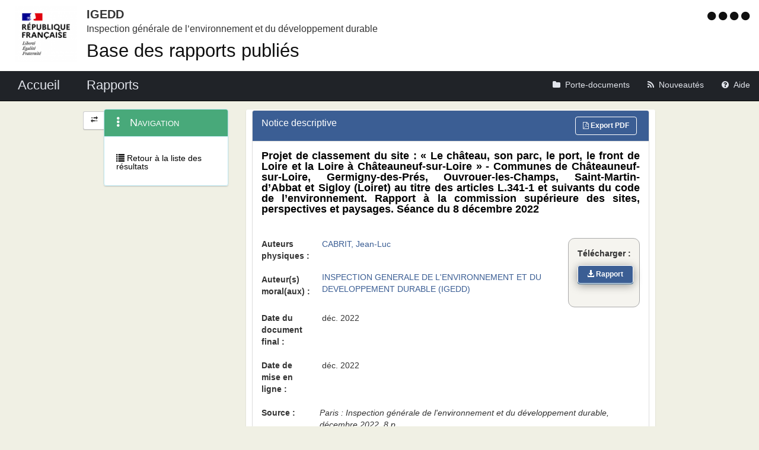

--- FILE ---
content_type: text/html;charset=UTF-8
request_url: https://igedd.documentation.developpement-durable.gouv.fr/notice?id=Affaires-0012979&reqId=463f614d-7372-4b0f-adee-14afe4c18340&pos=12
body_size: 6271
content:
<!DOCTYPE HTML>
<html lang="fr">
<head>
<!-- <meta charset="utf-8" /> -->
<title>Projet de classement du site : « Le château, son parc, le port, le front de Loire et la Loire à Châteauneuf-sur-Loire » - Communes de Châteauneuf-sur-Loire, Germigny-des-Prés, Ouvrouer-les-Champs, Saint-Martin-d’Abbat et Sigloy (Loiret) au titre des articles L.341-1 et suivants du code de l’environnement. Rapport à la commission supérieure des sites, perspectives et paysages. Séance du 8 décembre 2022|Rapports publiés de l&#39; IGEDD</title>
<meta name="description"
	content="Projet de classement du site : « Le château, son parc, le port, le front de Loire et la Loire à Châteauneuf-sur-Loire » - Communes de Châteauneuf-sur-Loire, Germigny-des-Prés, Ouvrouer-les-Champs, Saint-Martin-d’Abbat et Sigloy (Loiret) au titre des articles L.341-1 et suivants du code de l’environnement. Rapport à la commission supérieure des sites, perspectives et paysages. Séance du 8 décembre 2022" />
<meta http-equiv="X-UA-Compatible" content="IE=edge" />
<meta name="viewport" content="width=device-width, initial-scale=1" />
<meta name="google-site-verification" content="IN8FNj6s0-HuRfPTfcGujfQoJLaA3P7mG4NOfzuC-wg" />
<link rel="icon" href="charte/acai-v3/assets/favicon.ico"
	type="image/x-icon" />
<!-- jQuery -->
<script src="charte/jquery-1.11.3/js/jquery.js">
	
</script>
<!-- Bootstrap compiled and minified CSS -->
<link href="charte/bootstrap-3.3.5/css/bootstrap-custom.css"
	type="text/css" rel="stylesheet" />
<!-- Bootstrap compiled and minified JavaScript -->
<script src="charte/bootstrap-3.3.5/js/bootstrap.js" defer>
	
</script>
<!-- Bootstrap Paypal accessibility plugin CSS -->
<link
	href="charte/bootstrap-accessibility-3.1.1/css/bootstrap-accessibility.css"
	type="text/css" rel="stylesheet" />
<!-- Bootstrap Paypal accessibility plugin compiled and minified JS -->
<!-- Bootstrap SB-Admin2 theme -->
<link href="charte/sb-admin-2-1.0.7/css/sb-admin-2.css" type="text/css"
	rel="stylesheet" />
<!-- Font Awesome CSS -->
<link href="charte/font-awesome-4.4.0/css/font-awesome.min.css"
	type="text/css" rel="stylesheet" />
<!-- Font Awesome Badge CSS -->
<link href="charte/font-awesome-badge-1.0.0/css/font-awesome-badge.css"
	type="text/css" rel="stylesheet" />
<!-- jQuery UI -->
<link href="charte/jquery-ui-1.11.3/css/jquery-ui.css" type="text/css"
	rel="stylesheet" />
<script src="charte/jquery-ui-1.11.3/js/jquery-ui.js">
	
</script>
<!--  Scott González' html extension -->
<script src="charte/application/js/jquery.ui.autocomplete.html.js">
	
</script>
<!-- jQuery plugin Areyousure -->
<script src="charte/areyousure-1.9.0/js/jquery.are-you-sure.js" defer>
	
</script>
<!-- jQuery plugin Tablenav -->
<script src="charte/tablenav-0.1.0/js/jquery.tablenav.min.js" defer>
	
</script>
<!-- autocomplete visionaustralia -->
<script src="charte/autocomplete/js/vaautocomplete.js">
	
</script>
<!-- jQuery UI DatePicker french -->
<script src="charte/datepicker/js/bootstrap-datepicker.js" defer>
	
</script>
<script
	src="charte/datepicker/js/locales/bootstrap-datepicker.fr.min.js" defer>
	
</script>
<link href="charte/datepicker/css/bootstrap-datepicker3.css"
	type="text/css" rel="stylesheet" />

<!-- ACAI -->
<link href="charte/acai-v3/css/acai.css" type="text/css"
	rel="stylesheet" />
<link href="charte/acai-v3/acai-font/css/style.css" type="text/css"
	rel="stylesheet" />
<script src="charte/acai-v3/js/acai.js">
	
</script>
<noscript>
	<link href="charte/acai-v3/css/noscript.css" type="text/css"
		rel="stylesheet" />
</noscript>
<!-- ACAI Combobox -->
<!-- Application -->
<link href="charte/application/css/application.css" type="text/css"
	rel="stylesheet" />
<script src="charte/application/js/application.js"></script>

<link rel="alternate" type="application/rss+xml" href="nouveautes"
	title="Flux RSS ">

<!-- Matomo -->
<script type="text/javascript">
   var siteid = '1471';
   var titrepage = document.title.substring(0, document.title.indexOf("|"));
   
   if (!(titrepage.includes("Accueil")) && 
		   !(titrepage.includes("Porte_documents")) && 
		   !(titrepage.includes("Nouveautés")) && 
		   !(titrepage.includes("Aide")) && 
		   !(titrepage.includes("Accessibilité")) &&
		   !(titrepage.includes("Recherche")) &&
		   !(titrepage.includes("Mentions"))) {
	   if (titrepage.includes("Résultats")) {
		   titrepage = "ResultatRecherche::" + titrepage.replace("Résultats de recherche : ", "");
	   } else {
		   titrepage = "Notices::" + titrepage;
	   }
   }

   // Script Matomo
   var _paq = _paq || [];
   _paq.push(['setDocumentTitle', titrepage]);
   _paq.push(['setDownloadClasses', ["LienTelecharg","document"]]);
   _paq.push(['trackPageView']);
   _paq.push(['enableLinkTracking']);
   (function() {
      var u="//audience-sites.din.developpement-durable.gouv.fr/";
      _paq.push(['setTrackerUrl', u+'piwik.php']);
      _paq.push(['setSiteId', siteid]);
      var d=document, g=d.createElement('script'), s=d.getElementsByTagName('script')[0];
      g.type='text/javascript'; g.async=true; g.defer=true; g.src=u+'piwik.js'; s.parentNode.insertBefore(g,s);
   })();

   function piwikTrackVideo(type,section,page,x1){
      _paq.push(['trackEvent', 'Video', 'Play', page]);
   }
</script>
<!-- End Matomo Code -->

<!-- <meta charset="utf-8" /> -->

<meta name="keywords" />

<meta name="apple-mobile-web-app-title" content="Template HTML5" />

</head>
<body>
	<div>
		<a href="#" title="haut de page" id="top"></a>
	</div>
	<header class="hidden-xs"><div>


	<div class="row haut">
		<a href="accueil" target="_blank"
			title="Retour à l'accueil de l'application">
			<img class="col-sm-2 col-md-2 logo"
			src=charte/application/assets/Republique_Francaise_RVB.png alt="Marianne" />
		</a>
      	      	<div class="libelleMOA">
      	   <a href="accueil" target="blank" title="Retour à l'accueil de l'application">   	
			<span class="MOA_accronyme">IGEDD</span>		
			<span class="MOA_detail">Inspection générale de l’environnement et du développement durable</span>
			</a>
		</div>
		<div class="titreSite">
			<h1><a href="accueil" target="blank" title="Retour à l'accueil de l'application">Base des rapports publiés</a></h1>		
		</div>	
		                 			

		<!-- Start of user code Accessibilite -->
		<div aria-labelledby="menu_access" class="accessibilite">
			<h1 id="menu_access" class="sr-only">Menu d'accessibilité</h1>
			<div class="inline_access">
				<a href="accessibilite" accesskey="0"
					title="Comment ce site est accessible ?"> <span
					class="aide_accessibilite"> <span class="fa fa-circle"></span>
						<span class="hidden">Politique d'accessibilité</span>
				</span>
				</a> <a href="recherche" accesskey="s" title="Aller au contenu"> <span
					class="contenu_accessibilite"> <span class="fa fa-circle"></span>
						<span class="hidden">Aller au contenu</span>
				</span>
				</a> <a href="recherche" accesskey="1" title="Aller à  la recherche">
					<span class="recherche_accessibilite"> <span
						class="fa fa-circle"></span> <span class="hidden">Aller à 
							la recherche</span>
				</span>
				</a> <a href="accueil" title="Aller à  la page d'accueil ?"> <span
					class="accueil_accessibilite"> <span class="fa fa-circle"></span>
						<span class="hidden">Aller à  la page d'accueil</span>
				</span>
				</a>
			</div>
		</div>
		<!-- /#accessibilite -->
		<!-- End of user code -->
		
	</div>
	<!-- /.haut -->
	<!-- /header -->
</div></header>
	<!-- /header -->

	<nav class="navbar navbar-inverse navbar-static-top"
		aria-labelledby="menu_principal" style="white-space: nowrap;">
		<h2 id="menu_principal" class="sr-only">Menu principal</h2>
		<div class="container_menu">
			<!-- Brand and toggle get grouped for better mobile display -->
			<div class="navbar-header">
				<a class="navbar-brand" href="accueil">
				 <img
					class="visible-xs col-xs-3"
					src="charte/application/assets/Republique_Francaise_RVB.png" alt="Marianne">
				<span
					class="col-xs-6 col-md-12"
					title="Retour à l'accueil de l'application"> Accueil </span>
				</a>
				<button type="button" class="navbar-toggle collapsed"
					data-toggle="collapse" data-target="#navbar1" aria-expanded="false"
					aria-controls="navbar1">
					<span class="sr-only">Toggle navigation</span> <span
						class="icon-bar"> </span> <span class="icon-bar"> </span> <span
						class="icon-bar"> </span>
				</button>
			</div>
			<!-- navbar-header -->

			<!-- Collect the nav links, forms, and other content for toggling -->
			<div class="collapse navbar-collapse collapse in" id="navbar1">
				<ul class="nav navbar-nav navbar-left">
					<li><a href="recherche" title="Liste des rapports de l'IGEDD"><span
							class="libelleNavbar">Rapports</span> </a></li>

				</ul>
				<ul class="nav navbar-nav navbar-right">
					<li><a class="porteDocuments"
						href="porte-documents;jsessionid=6E750CF602950589994F8B5F5FA0507B?reqId=463f614d-7372-4b0f-adee-14afe4c18340"
						title="Accès au porte-documents"> <span class="fa fa-folder"><span
								id="checkcount" class="badge"></span> </span><span
							class="libelleNavbar">Porte-documents</span>
					</a></li>

					<li><a href="nouveautes" class="nouveautes"
						title="Lien vers les documents les plus récents et abonnement aux alertes">
							<span class="fa fa-rss"> </span><span class="libelleNavbar">Nouveautés</span>
					</a></li>
					<li><a href="aide" class="aide"
						title="Informations facilitant la consultation et l’utilisation du site">
							<span class="fa fa-question-circle"> </span><span
							class="libelleNavbar">Aide</span>
					</a></li>
				</ul>
			</div>
			<!-- navbar-collapse -->
		</div>
		<!-- container-fluid -->
	</nav>

	<!-- nav -->

	<div class="container page">
		<section>
	<h2 class="sr-only">Navigation et outils annexes</h2>
	<div id="messagedeservice">
		<p class="hidden">Pas de message de service</p>
	</div>
	<!-- /#messagedeservice -->

	<!-- /#barreprogression -->

	<div class="row">

		<button id="BtnSHPanel" type="submit"
			class="btn btn-default hidden-xs hidden-md"
			onclick="ShowHidePanel('#gauche',90)"
			title="Replier/Déplier le menu contextuel">
			<span class="glyphicon glyphicon-transfer"></span>
		</button>

		<div id="gauche" class="col-md-3" role="navigation">
			<div class="block">
				<h3 class="sr-only" id="menu_contextuel">Menu contextuel</h3>
				<div class="panel panel-info">
					<div class="panel-heading" id="menuNavNotice">
						<span class="glyphicon glyphicon-option-vertical"> </span>
						Navigation
					</div>
					<!-- /.panel-heading -->
					<div class="panel-body">
						<ul class="nav nav-pills nav-stacked">
							<li></li>
							<li></li>
							<li><a title="Retour à la liste des résultats de recherche" href="recherche;jsessionid=6E750CF602950589994F8B5F5FA0507B?&amp;&amp;&amp;"
								class="retourRecherche"> <span
									class="glyphicon glyphicon-list"> </span> Retour à la liste des
									résultats
							</a></li>
						</ul>
					</div>
					<!-- /.panel-body -->
				</div>
				<!-- /#menuAccesRapide -->
			</div>
			<!-- /.block -->
		</div>
		<!-- /#gauche -->

		<div id="milieu" class="col-md-9">
			<div id="contenu" class="block">


				<!-- Composite -->
				<div class="panel panel-default" id="tableauVisualisationId">

					<div class="panel-heading panel-title">
						Notice descriptive <a href="noticepdf;jsessionid=6E750CF602950589994F8B5F5FA0507B?id=Affaires-0012979"
							title="Exporter la notice au format pdf" target="_blank" class="btn btn-info pull-right" id="exporter_pdf">
							<i class="fa fa-file-pdf-o"></i> Export PDF
						</a>
						<div class="clearfix"></div>
					</div>

					<div id="tableauVisualisationIdCollapse"
						class="panel-collapse collapse in">
						<div class="panel-body">
							<div class="notice" id="titre">
								<h1 class="TITRE LIEN">Projet de classement du site : « Le château, son parc, le port, le front de Loire et la Loire à Châteauneuf-sur-Loire » - Communes de Châteauneuf-sur-Loire, Germigny-des-Prés, Ouvrouer-les-Champs, Saint-Martin-d’Abbat et Sigloy (Loiret) au titre des articles L.341-1 et suivants du code de l’environnement. Rapport à la commission supérieure des sites, perspectives et paysages. Séance du 8 décembre 2022</h1>
							</div>
							<div class="row">
								<div class="col-md-11">
									<div class="notice" id="auteurPhysique">
										<div class="row">
											<div class="col-lg-2">
												<span class="notice-label">Auteurs
													physiques&nbsp;:&nbsp;</span>
											</div>
											<div class="col-lg-10">
												<div class="auteurPhysique">
													<ul>
														<li><a class="" title="Liste des résultats concernant l’auteur physique “CABRIT, Jean-Luc“"
															href="recherche;jsessionid=6E750CF602950589994F8B5F5FA0507B?auteur=CABRIT,%20Jean-Luc"> <span>CABRIT, Jean-Luc</span></a></li>
													</ul>
												</div>
											</div>
										</div>
									</div>

									<div class="notice" id="auteurMoral">
										<div class="row">
											<div class="col-lg-2">
												<span class="notice-label">Auteur(s)
													moral(aux)&nbsp;:&nbsp;</span>
											</div>
											<div class="col-lg-10">
												<div class="auteurMoral">
													<ul>
														<li><a class="" title="Liste des résultats concernant  l’auteur moral “INSPECTION GENERALE DE L&#39;ENVIRONNEMENT ET DU DEVELOPPEMENT DURABLE (IGEDD)“"
															href="recherche;jsessionid=6E750CF602950589994F8B5F5FA0507B?rechOrgAuteur=%22INSPECTION%20GENERALE%20DE%20L&#39;ENVIRONNEMENT%20ET%20DU%20DEVELOPPEMENT%20DURABLE%20(IGEDD)%22">
																<span>INSPECTION GENERALE DE L&#39;ENVIRONNEMENT ET DU DEVELOPPEMENT DURABLE (IGEDD)</span>
														</a></li>
													</ul>
												</div>
											</div>
										</div>
									</div>

									<div class="notice" id="dateDocumentFinal">
										<div class="row">
											<div class="col-lg-2">
												<span class="notice-label">Date du document
													final&nbsp;:&nbsp;</span>
											</div>
											<div class="col-lg-10">
												<div class="dateDocumentFinal">
													<span>déc. 2022</span>
												</div>
											</div>
										</div>
									</div>
									<div class="notice" id="dateMiseEnLigne">
										<div class="row">
											<div class="col-lg-2">
												<span class="notice-label">Date de mise en ligne&nbsp;:&nbsp;</span>
											</div>
											<div class="col-lg-10">
												<div class="dateDocumentFinal">
													<span>déc. 2022</span>
												</div>
											</div>
										</div>
									</div>									
								</div>
								<div class="col-md-1">
									<div id="telecharger">
										<span class="notice-label">Télécharger&nbsp;:&nbsp;</span>
										<ul>
											<li><a target="_blank" class="btn btn-info"
												title="012237-02_rapport-publie.pdf"
												href="documents/Affaires-0012979/012237-02_rapport-publie.pdf;jsessionid=6E750CF602950589994F8B5F5FA0507B">
													<span><i class="glyphicon glyphicon-download-alt"></i>
												</span> <span>Rapport</span>
											</a></li>
										</ul>
									</div>
								</div>

							</div>
							<div class="notice" id="sourceBibliographique">
								<div class="row">
									<div class="col-md-2">
										<span class="notice-label">Source&nbsp;:&nbsp;</span>
									</div>
									<div class="col-md-10">
										<span class="notice-detail">Paris : Inspection générale de l&#39;environnement et du développement durable, décembre 2022, 8 p.</span>
									</div>
								</div>
							</div>

							<div class="notice" id="resume">
								<div class="row">
									<div class="col-md-2">
										<span class="notice-label">Résumé&nbsp;:&nbsp;</span>
									</div>
									<div class="col-md-10">
										<p class="notice-detail">Le site dont ce rapport propose le classement est le septième d’un programme destiné à protéger les vingt paysages les plus caractéristiques du Val de Loire (inscrit en 2000 sur la liste du Patrimoine mondial). Il est situé sur les communes de Châteauneuf-sur-Loire, Germigny-des-Prés, Ouvrouer-les-Champs, Saint-Martin-d’Abbat et Sigloy, dans le département du Loiret, à l’est d’Orléans. Il s’organise autour du plan d’eau de la Loire, qui offre de très belles perspectives vers l’amont et l’aval. Il inclut, sur la rive droite, les plaines agricoles et coteaux, dont le parc départemental et les restes du château de Châteauneuf-sur-Loire, aujourd’hui mairie, ainsi que les quais et perrés de l’ancien port, le hameau pittoresque de la Roche et la magnifique promenade du Chastaing, plantée de platanes centenaires. Il inclut, sur la rive gauche, les levées et les espaces boisés du bord du fleuve ainsi que quelques espaces agricoles. Le site proposé au classement, avec le critère pittoresque, s’étend sur 5 kilomètres du méandre de la Loire et couvre une superficie de 495 hectares.</p>
									</div>
								</div>
							</div>

							<div class="notice" id="theme">
								<div class="row">
									<div class="col-md-2">
										<span class="notice-label">Thèmes&nbsp;:&nbsp;</span>
									</div>
									<div class="col-md-10">
										<div class="theme">
											<ul>
												<li><a class="" title="Liste des résultats concernant la thématique “PAYSAGE“" href="recherche;jsessionid=6E750CF602950589994F8B5F5FA0507B?theme=PAYSAGE">
														<span>PAYSAGE</span>
												</a></li>
											</ul>
										</div>
									</div>
								</div>
							</div>
							<div class="notice" id="domaine">
								<div class="row">
									<div class="col-md-2">
										<span class="notice-label">Domaines&nbsp;:&nbsp;</span>
									</div>
									<div class="col-md-10">
										<div class="domaine">
											<ul>
												<li><a class="" title="Liste des résultats concernant le domaine “SITE“"
													href="recherche;jsessionid=6E750CF602950589994F8B5F5FA0507B?domaine=SITE"> <span>SITE</span></a></li>
											</ul>
										</div>
									</div>
								</div>
							</div>
							<div class="notice" id="mot_cle">
								<div class="row">
									<div class="col-md-2">
										<span class="notice-label">Mots clés&nbsp;:&nbsp;</span>
									</div>
									<div class="col-md-10">
										<div class="mot_cle">
											<ul>
												<li><a class="" title="Liste des résultats concernant le mot-clé “château“"
													href="recherche;jsessionid=6E750CF602950589994F8B5F5FA0507B?motCle=ch%C3%A2teau"> <span>château</span></a></li>
											</ul>
											<ul>
												<li><a class="" title="Liste des résultats concernant le mot-clé “port“"
													href="recherche;jsessionid=6E750CF602950589994F8B5F5FA0507B?motCle=port"> <span>port</span></a></li>
											</ul>
											<ul>
												<li><a class="" title="Liste des résultats concernant le mot-clé “parc“"
													href="recherche;jsessionid=6E750CF602950589994F8B5F5FA0507B?motCle=parc"> <span>parc</span></a></li>
											</ul>
											<ul>
												<li><a class="" title="Liste des résultats concernant le mot-clé “programme d&#39;aménagement d&#39;ensemble“"
													href="recherche;jsessionid=6E750CF602950589994F8B5F5FA0507B?motCle=programme%20d&#39;am%C3%A9nagement%20d&#39;ensemble"> <span>programme d&#39;aménagement d&#39;ensemble</span></a></li>
											</ul>
											<ul>
												<li><a class="" title="Liste des résultats concernant le mot-clé “classement de site“"
													href="recherche;jsessionid=6E750CF602950589994F8B5F5FA0507B?motCle=classement%20de%20site"> <span>classement de site</span></a></li>
											</ul>
										</div>
									</div>
								</div>
							</div>
							<div class="notice" id="lieu">
								<div class="row">
									<div class="col-md-2">
										<span class="notice-label">Lieu&nbsp;:&nbsp;</span>
									</div>
									<div class="col-md-10">
										<div class="lieu">
											<ul>
												<li><a class="" title="Liste des résultats concernant le lieu “Val-de-Loire“" href="recherche;jsessionid=6E750CF602950589994F8B5F5FA0507B?lieu=Val-de-Loire">
														<span>Val-de-Loire</span>
												</a></li>
											</ul>
										</div>
									</div>
								</div>
							</div>

							<div class="notice" id="numAffaire">
								<div class="row">
									<div class="col-md-2">
										<span class="notice-label">N° d’affaire&nbsp;:&nbsp;</span>
									</div>
									<div class="col-md-10">
										<span class="">012237-02</span>
									</div>
								</div>
							</div>




							<!-- .panel-body -->
						</div>
						<!-- tableauVisualisationIdCollapse -->
					</div>
					<!-- tableauVisualisationId -->
				</div>
				<!-- /#contenu -->

			</div>
			<div id="top-link-block">
				<a href="#top" class="well well-sm" title="Retour vers le haut de la page"
					onclick="$('html,body').animate({scrollTop: $('#menuprincipal').offset().top},'slow', function() {$('#menuprincipal_first').focus();});return false;">
					<i class="glyphicon glyphicon-chevron-up"> </i> Haut de page
				</a>
			</div>
			<!-- /#milieu -->
		</div>
		<!-- /.row -->
	</div>
</section>
	</div>
	<!-- /#container -->
	<footer><div>


	<h2 class="sr-only">Navigation transverse</h2>
	<div class="row">
		<div class="col-md-6">
			<h3>Plan du site</h3>
			<ul class="list-unstyled">
				<li><a href="accueil"
					title="Accueil">Accueil</a></li>
				<li><a href="recherche" title="Rapports">Rapports</a></li>
				<li><a href="porte-documents"
					title="Porte-documents">Porte-documents</a></li>
				<li><a href="nouveautes" target="blank" title="Nouveautés (nouvelle fenêtre)">Nouveautés</a></li>
				<li><a href="aide" target="blank" title="Aide (nouvelle fenêtre)">Aide</a></li>
				<li><a href="accessibilite" target="blank" accesskey="0"
					title="Comment ce site est accessible ?">Accessibilité</a></li>
				<li><a href="mentionslegales" target="blank"
					title="Mentions légales (nouvelle fenêtre)">Mentions légales</a></li>
				<li><a href="mentionslegales#contact" target="blank"
					title="Contact (nouvelle fenêtre)">Contact</a></li>
			</ul>
		</div>

		<div class="col-md-6">
			<!-- Start of user code Acces rapide -->
			<h3>Les sites publics</h3>
			<ul class="list-unstyled row">
				<li><a href="http://www.service-public.fr/"
					title="Lien vers Service Public (nouvelle fenêtre)" target="_blank">service-public.fr</a></li>
				<li><a href="http://www.legifrance.gouv.fr/"
					title="Lien vers Legifrance (nouvelle fenêtre)" target="_blank">legifrance.gouv.fr</a></li>
				<li><a href="http://circulaires.legifrance.gouv.fr/"
					title="Lien vers Circulaires (nouvelle fenêtre)" target="_blank">circulaire.legifrance.gouv.fr</a></li>
				<li><a href="http://www.gouvernement.fr/"
					title="Lien vers Gouvernement.fr (nouvelle fenêtre)" target="_blank">gouvernement.fr</a></li>
				<li><a href="http://www.france.fr"
					title="Lien vers france.fr (nouvelle fenêtre)" target="_blank">france.fr</a></li>
				<li><a href="http://www.data.gouv.fr/"
					title="Lien vers data.gouv.fr (nouvelle fenêtre)" target="_blank">data.gouv.fr</a></li>
				<li><a href="https://www.ecologique.gouv.fr/"
					title="Lien vers ecologie.gouv.fr (nouvelle fenêtre)"
					target="_blank">ecologie.gouv.fr</a></li>
				<li><a href="http://www.igedd.developpement-durable.gouv.fr/"
					title="Lien vers igedd.developpement-durable.gouv.fr (nouvelle fenêtre)"
					target="_blank">igedd.developpement-durable.gouv.fr</a></li>


			</ul>
			<!-- End of user code -->
		</div>
	</div>

		<div id="pied_logo">
			<!-- Start of user code Partenaires -->

			<hr>
			<a href="accueil" target="_blank"
			title="Retour à l'accueil de l'application">
			<img
				src=charte/application/assets/Republique_Francaise_RVB.png alt="Marianne"				
				height="125" />
			</a>

			<!-- End of user code -->
		</div>
		<!-- /.pied_logo -->

	<!-- /footer -->
</div></footer>
	<script src="charte/application/js/effets_menu_contextuel.js"></script>
</body>
</html>

